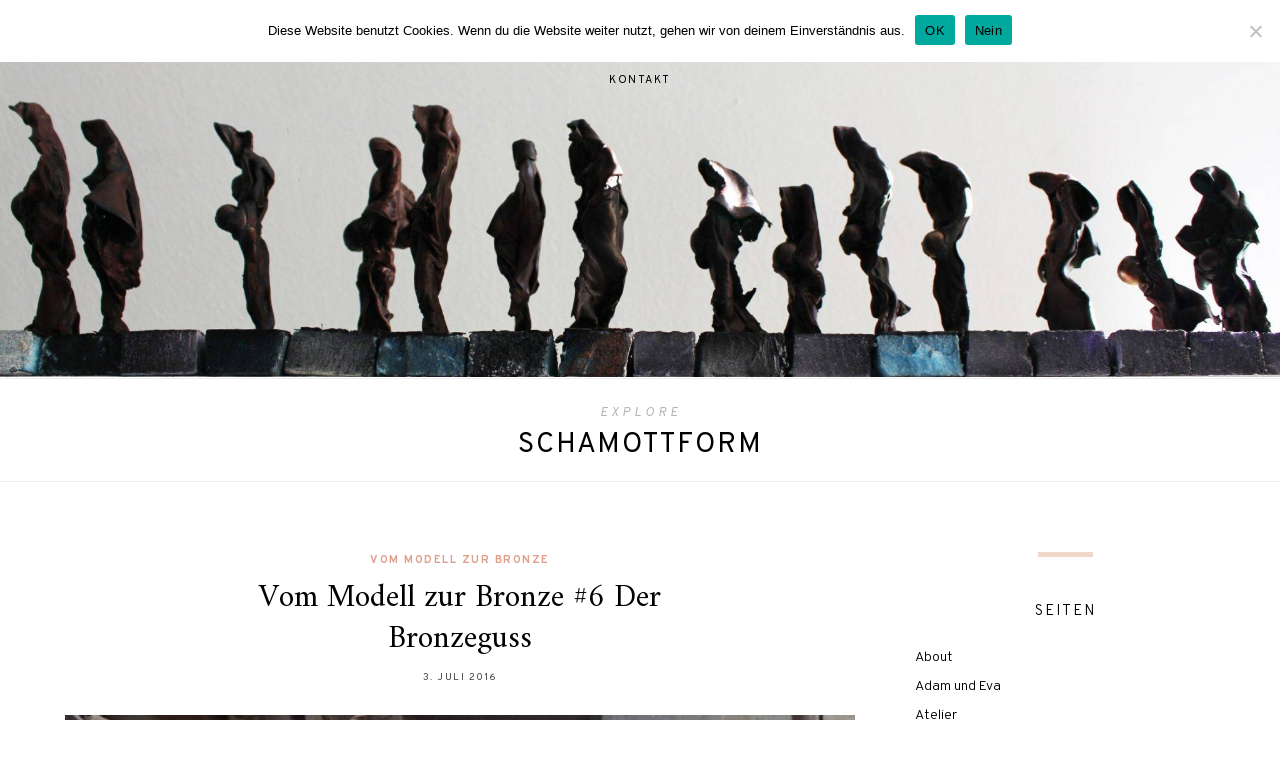

--- FILE ---
content_type: text/html; charset=UTF-8
request_url: https://uwecarow.de/schlagwort/schamottform/
body_size: 9348
content:
<!DOCTYPE html>
<html lang="de">
<head>

	<meta charset="UTF-8">
	<meta http-equiv="X-UA-Compatible" content="IE=edge">
	
		<meta name="viewport" content="width=device-width, initial-scale=1">
		
	<link rel="profile" href="http://gmpg.org/xfn/11" />
	
	<link rel="pingback" href="https://uwecarow.de/blog/xmlrpc.php" />

	<meta name='robots' content='index, follow, max-image-preview:large, max-snippet:-1, max-video-preview:-1' />
<link rel="icon" href="https://uwecarow.de/blog/wp-content/uploads/2016/07/sbug_transp.jpg" media="(prefers-color-scheme: light)" />
<link rel="apple-touch-icon" href="https://uwecarow.de/blog/wp-content/uploads/2016/07/sbug_transp.jpg" />
<meta name="msapplication-TileImage" content="https://uwecarow.de/blog/wp-content/uploads/2016/07/sbug_transp.jpg" />

	<!-- This site is optimized with the Yoast SEO plugin v21.8 - https://yoast.com/wordpress/plugins/seo/ -->
	<title>Schamottform Archive - Uwe Carow</title>
	<link rel="canonical" href="https://uwecarow.de/schlagwort/schamottform/" />
	<meta property="og:locale" content="de_DE" />
	<meta property="og:type" content="article" />
	<meta property="og:title" content="Schamottform Archive - Uwe Carow" />
	<meta property="og:url" content="https://uwecarow.de/schlagwort/schamottform/" />
	<meta property="og:site_name" content="Uwe Carow" />
	<script type="application/ld+json" class="yoast-schema-graph">{"@context":"https://schema.org","@graph":[{"@type":"CollectionPage","@id":"https://uwecarow.de/schlagwort/schamottform/","url":"https://uwecarow.de/schlagwort/schamottform/","name":"Schamottform Archive - Uwe Carow","isPartOf":{"@id":"https://uwecarow.de/#website"},"primaryImageOfPage":{"@id":"https://uwecarow.de/schlagwort/schamottform/#primaryimage"},"image":{"@id":"https://uwecarow.de/schlagwort/schamottform/#primaryimage"},"thumbnailUrl":"https://uwecarow.de/blog/wp-content/uploads/2016/08/Blog_Beitr_IMG_1558.jpg","breadcrumb":{"@id":"https://uwecarow.de/schlagwort/schamottform/#breadcrumb"},"inLanguage":"de"},{"@type":"ImageObject","inLanguage":"de","@id":"https://uwecarow.de/schlagwort/schamottform/#primaryimage","url":"https://uwecarow.de/blog/wp-content/uploads/2016/08/Blog_Beitr_IMG_1558.jpg","contentUrl":"https://uwecarow.de/blog/wp-content/uploads/2016/08/Blog_Beitr_IMG_1558.jpg","width":1000,"height":1420},{"@type":"BreadcrumbList","@id":"https://uwecarow.de/schlagwort/schamottform/#breadcrumb","itemListElement":[{"@type":"ListItem","position":1,"name":"Home","item":"https://uwecarow.de/"},{"@type":"ListItem","position":2,"name":"Schamottform"}]},{"@type":"WebSite","@id":"https://uwecarow.de/#website","url":"https://uwecarow.de/","name":"Uwe Carow","description":"Künstler","publisher":{"@id":"https://uwecarow.de/#/schema/person/76e0db5667fb897ec149688cbed55a38"},"potentialAction":[{"@type":"SearchAction","target":{"@type":"EntryPoint","urlTemplate":"https://uwecarow.de/?s={search_term_string}"},"query-input":"required name=search_term_string"}],"inLanguage":"de"},{"@type":["Person","Organization"],"@id":"https://uwecarow.de/#/schema/person/76e0db5667fb897ec149688cbed55a38","name":"Uwe Carow","image":{"@type":"ImageObject","inLanguage":"de","@id":"https://uwecarow.de/#/schema/person/image/","url":"https://secure.gravatar.com/avatar/b50c230c2a7646cc2500ee5eb98ecff6?s=96&d=mm&r=g","contentUrl":"https://secure.gravatar.com/avatar/b50c230c2a7646cc2500ee5eb98ecff6?s=96&d=mm&r=g","caption":"Uwe Carow"},"logo":{"@id":"https://uwecarow.de/#/schema/person/image/"},"sameAs":["https://uwecarow.de"]}]}</script>
	<!-- / Yoast SEO plugin. -->


<link rel='dns-prefetch' href='//fonts.googleapis.com' />
<link rel="alternate" type="application/rss+xml" title="Uwe Carow &raquo; Feed" href="https://uwecarow.de/feed/" />
<link rel="alternate" type="application/rss+xml" title="Uwe Carow &raquo; Kommentar-Feed" href="https://uwecarow.de/comments/feed/" />
<link rel="alternate" type="application/rss+xml" title="Uwe Carow &raquo; Schlagwort-Feed zu Schamottform" href="https://uwecarow.de/schlagwort/schamottform/feed/" />
<script type="text/javascript">
/* <![CDATA[ */
window._wpemojiSettings = {"baseUrl":"https:\/\/s.w.org\/images\/core\/emoji\/14.0.0\/72x72\/","ext":".png","svgUrl":"https:\/\/s.w.org\/images\/core\/emoji\/14.0.0\/svg\/","svgExt":".svg","source":{"concatemoji":"https:\/\/uwecarow.de\/blog\/wp-includes\/js\/wp-emoji-release.min.js?ver=6.4.7"}};
/*! This file is auto-generated */
!function(i,n){var o,s,e;function c(e){try{var t={supportTests:e,timestamp:(new Date).valueOf()};sessionStorage.setItem(o,JSON.stringify(t))}catch(e){}}function p(e,t,n){e.clearRect(0,0,e.canvas.width,e.canvas.height),e.fillText(t,0,0);var t=new Uint32Array(e.getImageData(0,0,e.canvas.width,e.canvas.height).data),r=(e.clearRect(0,0,e.canvas.width,e.canvas.height),e.fillText(n,0,0),new Uint32Array(e.getImageData(0,0,e.canvas.width,e.canvas.height).data));return t.every(function(e,t){return e===r[t]})}function u(e,t,n){switch(t){case"flag":return n(e,"\ud83c\udff3\ufe0f\u200d\u26a7\ufe0f","\ud83c\udff3\ufe0f\u200b\u26a7\ufe0f")?!1:!n(e,"\ud83c\uddfa\ud83c\uddf3","\ud83c\uddfa\u200b\ud83c\uddf3")&&!n(e,"\ud83c\udff4\udb40\udc67\udb40\udc62\udb40\udc65\udb40\udc6e\udb40\udc67\udb40\udc7f","\ud83c\udff4\u200b\udb40\udc67\u200b\udb40\udc62\u200b\udb40\udc65\u200b\udb40\udc6e\u200b\udb40\udc67\u200b\udb40\udc7f");case"emoji":return!n(e,"\ud83e\udef1\ud83c\udffb\u200d\ud83e\udef2\ud83c\udfff","\ud83e\udef1\ud83c\udffb\u200b\ud83e\udef2\ud83c\udfff")}return!1}function f(e,t,n){var r="undefined"!=typeof WorkerGlobalScope&&self instanceof WorkerGlobalScope?new OffscreenCanvas(300,150):i.createElement("canvas"),a=r.getContext("2d",{willReadFrequently:!0}),o=(a.textBaseline="top",a.font="600 32px Arial",{});return e.forEach(function(e){o[e]=t(a,e,n)}),o}function t(e){var t=i.createElement("script");t.src=e,t.defer=!0,i.head.appendChild(t)}"undefined"!=typeof Promise&&(o="wpEmojiSettingsSupports",s=["flag","emoji"],n.supports={everything:!0,everythingExceptFlag:!0},e=new Promise(function(e){i.addEventListener("DOMContentLoaded",e,{once:!0})}),new Promise(function(t){var n=function(){try{var e=JSON.parse(sessionStorage.getItem(o));if("object"==typeof e&&"number"==typeof e.timestamp&&(new Date).valueOf()<e.timestamp+604800&&"object"==typeof e.supportTests)return e.supportTests}catch(e){}return null}();if(!n){if("undefined"!=typeof Worker&&"undefined"!=typeof OffscreenCanvas&&"undefined"!=typeof URL&&URL.createObjectURL&&"undefined"!=typeof Blob)try{var e="postMessage("+f.toString()+"("+[JSON.stringify(s),u.toString(),p.toString()].join(",")+"));",r=new Blob([e],{type:"text/javascript"}),a=new Worker(URL.createObjectURL(r),{name:"wpTestEmojiSupports"});return void(a.onmessage=function(e){c(n=e.data),a.terminate(),t(n)})}catch(e){}c(n=f(s,u,p))}t(n)}).then(function(e){for(var t in e)n.supports[t]=e[t],n.supports.everything=n.supports.everything&&n.supports[t],"flag"!==t&&(n.supports.everythingExceptFlag=n.supports.everythingExceptFlag&&n.supports[t]);n.supports.everythingExceptFlag=n.supports.everythingExceptFlag&&!n.supports.flag,n.DOMReady=!1,n.readyCallback=function(){n.DOMReady=!0}}).then(function(){return e}).then(function(){var e;n.supports.everything||(n.readyCallback(),(e=n.source||{}).concatemoji?t(e.concatemoji):e.wpemoji&&e.twemoji&&(t(e.twemoji),t(e.wpemoji)))}))}((window,document),window._wpemojiSettings);
/* ]]> */
</script>
<style id='wp-emoji-styles-inline-css' type='text/css'>

	img.wp-smiley, img.emoji {
		display: inline !important;
		border: none !important;
		box-shadow: none !important;
		height: 1em !important;
		width: 1em !important;
		margin: 0 0.07em !important;
		vertical-align: -0.1em !important;
		background: none !important;
		padding: 0 !important;
	}
</style>
<link rel='stylesheet' id='wp-block-library-css' href='https://uwecarow.de/blog/wp-includes/css/dist/block-library/style.min.css?ver=6.4.7' type='text/css' media='all' />
<style id='classic-theme-styles-inline-css' type='text/css'>
/*! This file is auto-generated */
.wp-block-button__link{color:#fff;background-color:#32373c;border-radius:9999px;box-shadow:none;text-decoration:none;padding:calc(.667em + 2px) calc(1.333em + 2px);font-size:1.125em}.wp-block-file__button{background:#32373c;color:#fff;text-decoration:none}
</style>
<style id='global-styles-inline-css' type='text/css'>
body{--wp--preset--color--black: #000000;--wp--preset--color--cyan-bluish-gray: #abb8c3;--wp--preset--color--white: #ffffff;--wp--preset--color--pale-pink: #f78da7;--wp--preset--color--vivid-red: #cf2e2e;--wp--preset--color--luminous-vivid-orange: #ff6900;--wp--preset--color--luminous-vivid-amber: #fcb900;--wp--preset--color--light-green-cyan: #7bdcb5;--wp--preset--color--vivid-green-cyan: #00d084;--wp--preset--color--pale-cyan-blue: #8ed1fc;--wp--preset--color--vivid-cyan-blue: #0693e3;--wp--preset--color--vivid-purple: #9b51e0;--wp--preset--gradient--vivid-cyan-blue-to-vivid-purple: linear-gradient(135deg,rgba(6,147,227,1) 0%,rgb(155,81,224) 100%);--wp--preset--gradient--light-green-cyan-to-vivid-green-cyan: linear-gradient(135deg,rgb(122,220,180) 0%,rgb(0,208,130) 100%);--wp--preset--gradient--luminous-vivid-amber-to-luminous-vivid-orange: linear-gradient(135deg,rgba(252,185,0,1) 0%,rgba(255,105,0,1) 100%);--wp--preset--gradient--luminous-vivid-orange-to-vivid-red: linear-gradient(135deg,rgba(255,105,0,1) 0%,rgb(207,46,46) 100%);--wp--preset--gradient--very-light-gray-to-cyan-bluish-gray: linear-gradient(135deg,rgb(238,238,238) 0%,rgb(169,184,195) 100%);--wp--preset--gradient--cool-to-warm-spectrum: linear-gradient(135deg,rgb(74,234,220) 0%,rgb(151,120,209) 20%,rgb(207,42,186) 40%,rgb(238,44,130) 60%,rgb(251,105,98) 80%,rgb(254,248,76) 100%);--wp--preset--gradient--blush-light-purple: linear-gradient(135deg,rgb(255,206,236) 0%,rgb(152,150,240) 100%);--wp--preset--gradient--blush-bordeaux: linear-gradient(135deg,rgb(254,205,165) 0%,rgb(254,45,45) 50%,rgb(107,0,62) 100%);--wp--preset--gradient--luminous-dusk: linear-gradient(135deg,rgb(255,203,112) 0%,rgb(199,81,192) 50%,rgb(65,88,208) 100%);--wp--preset--gradient--pale-ocean: linear-gradient(135deg,rgb(255,245,203) 0%,rgb(182,227,212) 50%,rgb(51,167,181) 100%);--wp--preset--gradient--electric-grass: linear-gradient(135deg,rgb(202,248,128) 0%,rgb(113,206,126) 100%);--wp--preset--gradient--midnight: linear-gradient(135deg,rgb(2,3,129) 0%,rgb(40,116,252) 100%);--wp--preset--font-size--small: 13px;--wp--preset--font-size--medium: 20px;--wp--preset--font-size--large: 36px;--wp--preset--font-size--x-large: 42px;--wp--preset--spacing--20: 0.44rem;--wp--preset--spacing--30: 0.67rem;--wp--preset--spacing--40: 1rem;--wp--preset--spacing--50: 1.5rem;--wp--preset--spacing--60: 2.25rem;--wp--preset--spacing--70: 3.38rem;--wp--preset--spacing--80: 5.06rem;--wp--preset--shadow--natural: 6px 6px 9px rgba(0, 0, 0, 0.2);--wp--preset--shadow--deep: 12px 12px 50px rgba(0, 0, 0, 0.4);--wp--preset--shadow--sharp: 6px 6px 0px rgba(0, 0, 0, 0.2);--wp--preset--shadow--outlined: 6px 6px 0px -3px rgba(255, 255, 255, 1), 6px 6px rgba(0, 0, 0, 1);--wp--preset--shadow--crisp: 6px 6px 0px rgba(0, 0, 0, 1);}:where(.is-layout-flex){gap: 0.5em;}:where(.is-layout-grid){gap: 0.5em;}body .is-layout-flow > .alignleft{float: left;margin-inline-start: 0;margin-inline-end: 2em;}body .is-layout-flow > .alignright{float: right;margin-inline-start: 2em;margin-inline-end: 0;}body .is-layout-flow > .aligncenter{margin-left: auto !important;margin-right: auto !important;}body .is-layout-constrained > .alignleft{float: left;margin-inline-start: 0;margin-inline-end: 2em;}body .is-layout-constrained > .alignright{float: right;margin-inline-start: 2em;margin-inline-end: 0;}body .is-layout-constrained > .aligncenter{margin-left: auto !important;margin-right: auto !important;}body .is-layout-constrained > :where(:not(.alignleft):not(.alignright):not(.alignfull)){max-width: var(--wp--style--global--content-size);margin-left: auto !important;margin-right: auto !important;}body .is-layout-constrained > .alignwide{max-width: var(--wp--style--global--wide-size);}body .is-layout-flex{display: flex;}body .is-layout-flex{flex-wrap: wrap;align-items: center;}body .is-layout-flex > *{margin: 0;}body .is-layout-grid{display: grid;}body .is-layout-grid > *{margin: 0;}:where(.wp-block-columns.is-layout-flex){gap: 2em;}:where(.wp-block-columns.is-layout-grid){gap: 2em;}:where(.wp-block-post-template.is-layout-flex){gap: 1.25em;}:where(.wp-block-post-template.is-layout-grid){gap: 1.25em;}.has-black-color{color: var(--wp--preset--color--black) !important;}.has-cyan-bluish-gray-color{color: var(--wp--preset--color--cyan-bluish-gray) !important;}.has-white-color{color: var(--wp--preset--color--white) !important;}.has-pale-pink-color{color: var(--wp--preset--color--pale-pink) !important;}.has-vivid-red-color{color: var(--wp--preset--color--vivid-red) !important;}.has-luminous-vivid-orange-color{color: var(--wp--preset--color--luminous-vivid-orange) !important;}.has-luminous-vivid-amber-color{color: var(--wp--preset--color--luminous-vivid-amber) !important;}.has-light-green-cyan-color{color: var(--wp--preset--color--light-green-cyan) !important;}.has-vivid-green-cyan-color{color: var(--wp--preset--color--vivid-green-cyan) !important;}.has-pale-cyan-blue-color{color: var(--wp--preset--color--pale-cyan-blue) !important;}.has-vivid-cyan-blue-color{color: var(--wp--preset--color--vivid-cyan-blue) !important;}.has-vivid-purple-color{color: var(--wp--preset--color--vivid-purple) !important;}.has-black-background-color{background-color: var(--wp--preset--color--black) !important;}.has-cyan-bluish-gray-background-color{background-color: var(--wp--preset--color--cyan-bluish-gray) !important;}.has-white-background-color{background-color: var(--wp--preset--color--white) !important;}.has-pale-pink-background-color{background-color: var(--wp--preset--color--pale-pink) !important;}.has-vivid-red-background-color{background-color: var(--wp--preset--color--vivid-red) !important;}.has-luminous-vivid-orange-background-color{background-color: var(--wp--preset--color--luminous-vivid-orange) !important;}.has-luminous-vivid-amber-background-color{background-color: var(--wp--preset--color--luminous-vivid-amber) !important;}.has-light-green-cyan-background-color{background-color: var(--wp--preset--color--light-green-cyan) !important;}.has-vivid-green-cyan-background-color{background-color: var(--wp--preset--color--vivid-green-cyan) !important;}.has-pale-cyan-blue-background-color{background-color: var(--wp--preset--color--pale-cyan-blue) !important;}.has-vivid-cyan-blue-background-color{background-color: var(--wp--preset--color--vivid-cyan-blue) !important;}.has-vivid-purple-background-color{background-color: var(--wp--preset--color--vivid-purple) !important;}.has-black-border-color{border-color: var(--wp--preset--color--black) !important;}.has-cyan-bluish-gray-border-color{border-color: var(--wp--preset--color--cyan-bluish-gray) !important;}.has-white-border-color{border-color: var(--wp--preset--color--white) !important;}.has-pale-pink-border-color{border-color: var(--wp--preset--color--pale-pink) !important;}.has-vivid-red-border-color{border-color: var(--wp--preset--color--vivid-red) !important;}.has-luminous-vivid-orange-border-color{border-color: var(--wp--preset--color--luminous-vivid-orange) !important;}.has-luminous-vivid-amber-border-color{border-color: var(--wp--preset--color--luminous-vivid-amber) !important;}.has-light-green-cyan-border-color{border-color: var(--wp--preset--color--light-green-cyan) !important;}.has-vivid-green-cyan-border-color{border-color: var(--wp--preset--color--vivid-green-cyan) !important;}.has-pale-cyan-blue-border-color{border-color: var(--wp--preset--color--pale-cyan-blue) !important;}.has-vivid-cyan-blue-border-color{border-color: var(--wp--preset--color--vivid-cyan-blue) !important;}.has-vivid-purple-border-color{border-color: var(--wp--preset--color--vivid-purple) !important;}.has-vivid-cyan-blue-to-vivid-purple-gradient-background{background: var(--wp--preset--gradient--vivid-cyan-blue-to-vivid-purple) !important;}.has-light-green-cyan-to-vivid-green-cyan-gradient-background{background: var(--wp--preset--gradient--light-green-cyan-to-vivid-green-cyan) !important;}.has-luminous-vivid-amber-to-luminous-vivid-orange-gradient-background{background: var(--wp--preset--gradient--luminous-vivid-amber-to-luminous-vivid-orange) !important;}.has-luminous-vivid-orange-to-vivid-red-gradient-background{background: var(--wp--preset--gradient--luminous-vivid-orange-to-vivid-red) !important;}.has-very-light-gray-to-cyan-bluish-gray-gradient-background{background: var(--wp--preset--gradient--very-light-gray-to-cyan-bluish-gray) !important;}.has-cool-to-warm-spectrum-gradient-background{background: var(--wp--preset--gradient--cool-to-warm-spectrum) !important;}.has-blush-light-purple-gradient-background{background: var(--wp--preset--gradient--blush-light-purple) !important;}.has-blush-bordeaux-gradient-background{background: var(--wp--preset--gradient--blush-bordeaux) !important;}.has-luminous-dusk-gradient-background{background: var(--wp--preset--gradient--luminous-dusk) !important;}.has-pale-ocean-gradient-background{background: var(--wp--preset--gradient--pale-ocean) !important;}.has-electric-grass-gradient-background{background: var(--wp--preset--gradient--electric-grass) !important;}.has-midnight-gradient-background{background: var(--wp--preset--gradient--midnight) !important;}.has-small-font-size{font-size: var(--wp--preset--font-size--small) !important;}.has-medium-font-size{font-size: var(--wp--preset--font-size--medium) !important;}.has-large-font-size{font-size: var(--wp--preset--font-size--large) !important;}.has-x-large-font-size{font-size: var(--wp--preset--font-size--x-large) !important;}
.wp-block-navigation a:where(:not(.wp-element-button)){color: inherit;}
:where(.wp-block-post-template.is-layout-flex){gap: 1.25em;}:where(.wp-block-post-template.is-layout-grid){gap: 1.25em;}
:where(.wp-block-columns.is-layout-flex){gap: 2em;}:where(.wp-block-columns.is-layout-grid){gap: 2em;}
.wp-block-pullquote{font-size: 1.5em;line-height: 1.6;}
</style>
<link rel='stylesheet' id='cookie-notice-front-css' href='https://uwecarow.de/blog/wp-content/plugins/cookie-notice/css/front.min.css?ver=2.5.7' type='text/css' media='all' />
<link rel='stylesheet' id='alder-style-css' href='https://uwecarow.de/blog/wp-content/themes/alder/style.css?ver=6.4.7' type='text/css' media='all' />
<link rel='stylesheet' id='font-awesome-css' href='https://uwecarow.de/blog/wp-content/themes/alder/css/font-awesome.min.css?ver=6.4.7' type='text/css' media='all' />
<link rel='stylesheet' id='bxslider-css' href='https://uwecarow.de/blog/wp-content/themes/alder/css/jquery.bxslider.css?ver=6.4.7' type='text/css' media='all' />
<link rel='stylesheet' id='alder-respon-css' href='https://uwecarow.de/blog/wp-content/themes/alder/css/responsive.css?ver=6.4.7' type='text/css' media='all' />
<link rel='stylesheet' id='alder_fonts-css' href='//fonts.googleapis.com/css?family=Overpass%3A300%2C400%2C400i%2C700%2C700i%26subset%3Dlatin-ext%7CAmiri%3A400%2C700%2C700i%2C400i&#038;ver=1.0.0' type='text/css' media='all' />
<link rel='stylesheet' id='jquery.lightbox.min.css-css' href='https://uwecarow.de/blog/wp-content/plugins/wp-jquery-lightbox/lightboxes/wp-jquery-lightbox/styles/lightbox.min.css?ver=2.3.4' type='text/css' media='all' />
<link rel='stylesheet' id='jqlb-overrides-css' href='https://uwecarow.de/blog/wp-content/plugins/wp-jquery-lightbox/lightboxes/wp-jquery-lightbox/styles/overrides.css?ver=2.3.4' type='text/css' media='all' />
<style id='jqlb-overrides-inline-css' type='text/css'>

			#outerImageContainer {
				box-shadow: 0 0 4px 2px rgba(0,0,0,.2);
			}
			#imageContainer{
				padding: 6px;
			}
			#imageDataContainer {
				box-shadow: 0 -4px 0 0 #fff, 0 0 4px 2px rgba(0,0,0,.1);
				z-index: auto;
			}
			#prevArrow,
			#nextArrow{
				background-color: rgba(255,255,255,.7;
				color: #000000;
			}
</style>
<script type="text/javascript" id="cookie-notice-front-js-before">
/* <![CDATA[ */
var cnArgs = {"ajaxUrl":"https:\/\/uwecarow.de\/blog\/wp-admin\/admin-ajax.php","nonce":"326d1fc1c0","hideEffect":"fade","position":"top","onScroll":true,"onScrollOffset":100,"onClick":false,"cookieName":"cookie_notice_accepted","cookieTime":86400,"cookieTimeRejected":2592000,"globalCookie":false,"redirection":false,"cache":true,"revokeCookies":false,"revokeCookiesOpt":"automatic"};
/* ]]> */
</script>
<script type="text/javascript" src="https://uwecarow.de/blog/wp-content/plugins/cookie-notice/js/front.min.js?ver=2.5.7" id="cookie-notice-front-js"></script>
<script type="text/javascript" src="https://uwecarow.de/blog/wp-includes/js/jquery/jquery.min.js?ver=3.7.1" id="jquery-core-js"></script>
<script type="text/javascript" src="https://uwecarow.de/blog/wp-includes/js/jquery/jquery-migrate.min.js?ver=3.4.1" id="jquery-migrate-js"></script>
<script type="text/javascript" src="https://uwecarow.de/blog/wp-content/plugins/siteorigin-panels/js/lib/jquery.fitvids.min.js?ver=2.32.1" id="fitvids-js"></script>
<link rel="https://api.w.org/" href="https://uwecarow.de/wp-json/" /><link rel="alternate" type="application/json" href="https://uwecarow.de/wp-json/wp/v2/tags/22" /><link rel="EditURI" type="application/rsd+xml" title="RSD" href="https://uwecarow.de/blog/xmlrpc.php?rsd" />
<meta name="generator" content="WordPress 6.4.7" />
<!-- Analytics by WP Statistics - https://wp-statistics.com -->
    <style type="text/css">
	
		#header { padding-top:1px; }		#header { padding-bottom:1px; }		
																				
																		
												
														
						
																																																
										
										
																				
																				
				@media (min-width: 601px){
	.mobile-show {
		display: none !important;
	}
}
@media (max-width: 600px){
	.mobile-hide {
		display: none !important; 
	}
}				
    </style>
    	
</head>

<body class="archive tag tag-schamottform tag-22 cookies-not-set">
	
		
	<div id="top-bar">
		
				<div id="top-social" class="nosearch">
																			</div>
				
		<nav id="navigation">
		
			<div id="nav-wrapper">
				<ul id="menu-hauptmenue" class="menu"><li id="menu-item-2537" class="menu-item menu-item-type-post_type menu-item-object-page menu-item-has-children menu-item-2537"><a href="https://uwecarow.de/about/">About</a>
<ul class="sub-menu">
	<li id="menu-item-4701" class="menu-item menu-item-type-post_type menu-item-object-page menu-item-4701"><a href="https://uwecarow.de/statement/">Statement</a></li>
</ul>
</li>
<li id="menu-item-6279" class="menu-item menu-item-type-post_type menu-item-object-page menu-item-home menu-item-6279"><a href="https://uwecarow.de/">The Walk</a></li>
<li id="menu-item-5057" class="menu-item menu-item-type-post_type menu-item-object-page menu-item-5057"><a href="https://uwecarow.de/current-projects/">Aktuelle Projekte</a></li>
<li id="menu-item-2251" class="menu-item menu-item-type-post_type menu-item-object-page menu-item-has-children menu-item-2251"><a href="https://uwecarow.de/skulpturen-2/">Skulpturen</a>
<ul class="sub-menu">
	<li id="menu-item-3232" class="menu-item menu-item-type-post_type menu-item-object-page menu-item-3232"><a href="https://uwecarow.de/grab-und-gedenkskulpturen/">Grab- und Gedenkskulpturen</a></li>
	<li id="menu-item-2723" class="menu-item menu-item-type-taxonomy menu-item-object-category menu-item-has-children menu-item-2723"><a href="https://uwecarow.de/kategorie/making-of/">Making of</a>
	<ul class="sub-menu">
		<li id="menu-item-2722" class="menu-item menu-item-type-post_type menu-item-object-post menu-item-2722"><a href="https://uwecarow.de/die-moenche/">Die Mönche</a></li>
		<li id="menu-item-1345" class="menu-item menu-item-type-taxonomy menu-item-object-category menu-item-1345"><a href="https://uwecarow.de/kategorie/vom_modell_zur_bronze/">Vom Modell zur Bronze</a></li>
	</ul>
</li>
</ul>
</li>
<li id="menu-item-2619" class="menu-item menu-item-type-post_type menu-item-object-page menu-item-2619"><a href="https://uwecarow.de/zeichnungen/">Zeichnungen</a></li>
<li id="menu-item-2467" class="menu-item menu-item-type-post_type menu-item-object-page menu-item-2467"><a href="https://uwecarow.de/ausstellungen-2/">Exhibitions</a></li>
<li id="menu-item-65" class="menu-item menu-item-type-post_type menu-item-object-page menu-item-has-children menu-item-65"><a href="https://uwecarow.de/graphic-novel/">Graphic Novels und Texte</a>
<ul class="sub-menu">
	<li id="menu-item-373" class="menu-item menu-item-type-post_type menu-item-object-page menu-item-373"><a href="https://uwecarow.de/der-faenger/">Der Fänger</a></li>
	<li id="menu-item-372" class="menu-item menu-item-type-post_type menu-item-object-page menu-item-372"><a href="https://uwecarow.de/atem-holen/">Atem holen</a></li>
	<li id="menu-item-71" class="menu-item menu-item-type-post_type menu-item-object-page menu-item-71"><a href="https://uwecarow.de/shadow/">Shadow</a></li>
	<li id="menu-item-4331" class="menu-item menu-item-type-post_type menu-item-object-page menu-item-4331"><a href="https://uwecarow.de/prosa/">Prosa</a></li>
	<li id="menu-item-1869" class="menu-item menu-item-type-post_type menu-item-object-page menu-item-has-children menu-item-1869"><a href="https://uwecarow.de/lyrik/">Lyrik</a>
	<ul class="sub-menu">
		<li id="menu-item-2269" class="menu-item menu-item-type-post_type menu-item-object-page menu-item-2269"><a href="https://uwecarow.de/station-uc/">Station UC</a></li>
		<li id="menu-item-2285" class="menu-item menu-item-type-post_type menu-item-object-page menu-item-2285"><a href="https://uwecarow.de/atelier/">Atelier</a></li>
		<li id="menu-item-2496" class="menu-item menu-item-type-post_type menu-item-object-page menu-item-2496"><a href="https://uwecarow.de/denkmalpflege/">DenkMalPflege</a></li>
	</ul>
</li>
</ul>
</li>
<li id="menu-item-4597" class="menu-item menu-item-type-post_type menu-item-object-page menu-item-4597"><a href="https://uwecarow.de/clubhouse/">Talks</a></li>
<li id="menu-item-6964" class="menu-item menu-item-type-post_type menu-item-object-page menu-item-has-children menu-item-6964"><a href="https://uwecarow.de/shop-4/">Shop</a>
<ul class="sub-menu">
	<li id="menu-item-4748" class="menu-item menu-item-type-post_type menu-item-object-page menu-item-4748"><a href="https://uwecarow.de/crazy-offer/">Crazy Offer</a></li>
</ul>
</li>
<li id="menu-item-37" class="menu-item menu-item-type-post_type menu-item-object-page menu-item-37"><a href="https://uwecarow.de/kontakt/">Kontakt</a></li>
</ul>			</div>
			
			<div id="slick-mobile-menu"></div>
		
		</nav>
		
		<div id="top-bar-right">
		
						
						
			<div id="mobile-social">
																											</div>
		
		</div>
		
	</div>
	
	<header id="header" class="">
		
		<div id="logo">
							
									<h2><a href="https://uwecarow.de/"><img src="https://uwecarow.de/blog/wp-content/uploads/2020/03/Logo_1.jpg" alt="Uwe Carow" /></a></h2>
								
					</div>
	
	</header>	
	<div class="archive-box">
		<div class="sp-container">
			<div class="sp-row">
				<div class="sp-col-12">
					<span>Explore</span> 
					<h1>Schamottform</h1>
					
										
				</div>
			</div>
		</div>
	</div>
	
	<div class="sp-container ">
		
		<div class="sp-row">
		
			<div id="main" >
				
				<div class="sp-row post-layout ">
					
								
											
						<div class="sp-col-12">
<article id="post-1169" class="post-1169 post type-post status-publish format-standard has-post-thumbnail hentry category-vom_modell_zur_bronze tag-bronze tag-bronzeguss tag-schamottform tag-wachsausschmelzverfahren">

	<div class="post-header">
		
				<span class="cat"><a href="https://uwecarow.de/kategorie/vom_modell_zur_bronze/" rel="category tag">Vom Modell zur Bronze</a></span>
				
					<h2 class="entry-title"><a href="https://uwecarow.de/vom-modell-zur-bronze-6-der-bronzeguss/">Vom Modell zur Bronze #6 Der Bronzeguss</a></h2>
				
				<span class="sp-date"><a href="https://uwecarow.de/vom-modell-zur-bronze-6-der-bronzeguss/"><span class="updated published">3. Juli 2016</span></a></span>
				
	</div>
	
		
							<div class="post-img">
									<a href="https://uwecarow.de/vom-modell-zur-bronze-6-der-bronzeguss/"><img width="1000" height="1420" src="https://uwecarow.de/blog/wp-content/uploads/2016/08/Blog_Beitr_IMG_1558.jpg" class="attachment- size- wp-post-image" alt="" decoding="async" fetchpriority="high" srcset="https://uwecarow.de/blog/wp-content/uploads/2016/08/Blog_Beitr_IMG_1558.jpg 1000w, https://uwecarow.de/blog/wp-content/uploads/2016/08/Blog_Beitr_IMG_1558-300x426.jpg 300w, https://uwecarow.de/blog/wp-content/uploads/2016/08/Blog_Beitr_IMG_1558-141x200.jpg 141w, https://uwecarow.de/blog/wp-content/uploads/2016/08/Blog_Beitr_IMG_1558-768x1091.jpg 768w, https://uwecarow.de/blog/wp-content/uploads/2016/08/Blog_Beitr_IMG_1558-721x1024.jpg 721w" sizes="(max-width: 1000px) 100vw, 1000px" /></a>
							</div>
						
		
	
	<div class="post-entry">
		
				
							
				<p>Jetzt wird es spektakulär. Heute ist der große Tag. Der Bronzeguss. Die Schamottform An das Wachsmodell sind Eingussstutzen und Entlüftungskanäle aus Wachs angebracht worden. Danach ist das Wachs in dünnflüssiger Schamotte eingelassen worden. Unten ist ein mit Schamotte gefüllter Zylinder zu sehen. Nach dem Abbinden, kommt dieser Zylinder für einige Tage in einen Trockenofen. Bei ca 800° C wird der Wachs dann aus der Schamottform gebrannt.     Auf&hellip;</p>
				
					
				
				
			
		
	</div>
	
	<div class="post-meta ">
		
				<div class="read-more">
			<a href="https://uwecarow.de/vom-modell-zur-bronze-6-der-bronzeguss/">Continue Reading <i class="fa fa-angle-right" aria-hidden="true"></i></a>
		</div>
				
				
				
	</div>

	


	

</article>
</div>
						
						
				
									
						<div class="sp-col-12">
		<div class="alder-pagination">
			
			<div class="older"></div>
			<div class="newer"></div>
			
		</div>
	</div>
					
					
										
				</div>
			
			</div>

<aside id="sidebar">
<span class="line-wrapper"><span class="line"></span></span><div id="pages-2" class="widget widget_pages"><h4 class="widget-title">Seiten</h4>
			<ul>
				<li class="page_item page-item-2497"><a href="https://uwecarow.de/about/">About</a></li>
<li class="page_item page-item-5667"><a href="https://uwecarow.de/adam-und-eva/">Adam und Eva</a></li>
<li class="page_item page-item-2277"><a href="https://uwecarow.de/atelier/">Atelier</a></li>
<li class="page_item page-item-4037"><a href="https://uwecarow.de/blind-dates-read-more/">Blind Dates read more</a></li>
<li class="page_item page-item-5574"><a href="https://uwecarow.de/contact/">contact</a></li>
<li class="page_item page-item-4741"><a href="https://uwecarow.de/crazy-offer/">Crazy Offer</a></li>
<li class="page_item page-item-4905"><a href="https://uwecarow.de/current-projects/">Current Projects</a></li>
<li class="page_item page-item-2233"><a href="https://uwecarow.de/datenschutz-2/">Datenschutz</a></li>
<li class="page_item page-item-3725"><a href="https://uwecarow.de/datenschutzerklaerung/">Datenschutzerklärung</a></li>
<li class="page_item page-item-2470"><a href="https://uwecarow.de/denkmalpflege/">DenkMalPflege</a></li>
<li class="page_item page-item-259"><a href="https://uwecarow.de/exhibitions/">Exhibitions</a></li>
<li class="page_item page-item-2332"><a href="https://uwecarow.de/ausstellungen-2/">Exhibitions</a></li>
<li class="page_item page-item-3191"><a href="https://uwecarow.de/grab-und-gedenkskulpturen/">Grab- und Gedenkskulpturen</a></li>
<li class="page_item page-item-63"><a href="https://uwecarow.de/graphic-novel/">Graphic Novel</a></li>
<li class="page_item page-item-3726"><a href="https://uwecarow.de/impressum-3/">Impressum</a></li>
<li class="page_item page-item-2241"><a href="https://uwecarow.de/impressum-2/">Impressum</a></li>
<li class="page_item page-item-4998"><a href="https://uwecarow.de/luma/">Luma</a></li>
<li class="page_item page-item-1856"><a href="https://uwecarow.de/lyrik/">Lyrik</a></li>
<li class="page_item page-item-2808"><a href="https://uwecarow.de/prosa/">Prosa</a></li>
<li class="page_item page-item-6791"><a href="https://uwecarow.de/shop-4/">Shop</a></li>
<li class="page_item page-item-6841"><a href="https://uwecarow.de/shop-freeclimber/">Shop Freeclimber</a></li>
<li class="page_item page-item-6920"><a href="https://uwecarow.de/shop-ha/">Shop HA</a></li>
<li class="page_item page-item-6828"><a href="https://uwecarow.de/shop-on-stage/">Shop On Stage</a></li>
<li class="page_item page-item-6851"><a href="https://uwecarow.de/shop-the-walk/">Shop The Walk</a></li>
<li class="page_item page-item-1452"><a href="https://uwecarow.de/skulpturen-2/">Skulpturen</a></li>
<li class="page_item page-item-2229"><a href="https://uwecarow.de/skulpturen/">Skulpturen</a></li>
<li class="page_item page-item-4620"><a href="https://uwecarow.de/statement/">Statement</a></li>
<li class="page_item page-item-4925"><a href="https://uwecarow.de/statement-2/">Statement</a></li>
<li class="page_item page-item-2253"><a href="https://uwecarow.de/station-uc/">Station UC</a></li>
<li class="page_item page-item-4591"><a href="https://uwecarow.de/clubhouse/">Talks</a></li>
<li class="page_item page-item-91"><a href="https://uwecarow.de/teerzeichnungen/">Teerzeichnungen</a></li>
<li class="page_item page-item-6307"><a href="https://uwecarow.de/the-walk/">The Walk</a></li>
<li class="page_item page-item-5340"><a href="https://uwecarow.de/">The Walk</a></li>
<li class="page_item page-item-5481"><a href="https://uwecarow.de/the-walk-beratungsgespraech/">The Walk Beratungsgespräch</a></li>
<li class="page_item page-item-5991"><a href="https://uwecarow.de/the-walk-engagement/">The Walk Engagement</a></li>
<li class="page_item page-item-6358"><a href="https://uwecarow.de/the-walk-preorder/">The Walk Preorder</a></li>
<li class="page_item page-item-6191"><a href="https://uwecarow.de/the-walk-read-more-2/">The Walk read more</a></li>
<li class="page_item page-item-3383"><a href="https://uwecarow.de/the-walk-read-more/">The Walk read more</a></li>
<li class="page_item page-item-2591"><a href="https://uwecarow.de/zeichnungen/">Zeichnungen</a></li>
			</ul>

			</div></aside>		
		<!-- END ROW -->
		</div>
	
	<!-- END CONTAINER -->	
	</div>
	
		
	<footer id="footer" >
		<div class="sp-container">
		
			<div class="sp-row">
			
				<div class="sp-col-4">
					<p class="footer-text left">
						©2021 - Uwe Carow					</p>
				</div>
				<div class="sp-col-4">
					<div class="footer-social">
																																						</div>
				</div>
				<div class="sp-col-4">
					<p class="footer-text right">
						<a href="https://uwecarow.de/impressum-2/">Impressum</a> | <a href="https://uwecarow.de/datenschutz-2/">Datenschutz</a>					</p>
				</div>
				
			</div>
		</div>
	</footer>
	
	<script type="text/javascript" src="https://uwecarow.de/blog/wp-content/themes/alder/js/jquery.slicknav.min.js?ver=6.4.7" id="slicknav-js"></script>
<script type="text/javascript" src="https://uwecarow.de/blog/wp-content/themes/alder/js/jquery.sticky.js?ver=6.4.7" id="sticky-js"></script>
<script type="text/javascript" src="https://uwecarow.de/blog/wp-content/themes/alder/js/jquery.bxslider.min.js?ver=6.4.7" id="bxslider-js"></script>
<script type="text/javascript" src="https://uwecarow.de/blog/wp-content/themes/alder/js/solopine.js?ver=6.4.7" id="alder-scripts-js"></script>
<script type="text/javascript" id="wp-statistics-tracker-js-extra">
/* <![CDATA[ */
var WP_Statistics_Tracker_Object = {"requestUrl":"https:\/\/uwecarow.de\/wp-json\/wp-statistics\/v2","ajaxUrl":"https:\/\/uwecarow.de\/blog\/wp-admin\/admin-ajax.php","hitParams":{"wp_statistics_hit":1,"source_type":"post_tag","source_id":22,"search_query":"","signature":"754a568eea03766580bcba5f14ad75d7","endpoint":"hit"},"onlineParams":{"wp_statistics_hit":1,"source_type":"post_tag","source_id":22,"search_query":"","signature":"754a568eea03766580bcba5f14ad75d7","endpoint":"online"},"option":{"userOnline":"1","dntEnabled":"","bypassAdBlockers":"","consentIntegration":{"name":null,"status":[]},"isPreview":false,"trackAnonymously":false,"isWpConsentApiActive":false,"consentLevel":""},"jsCheckTime":"60000","isLegacyEventLoaded":"","customEventAjaxUrl":"https:\/\/uwecarow.de\/blog\/wp-admin\/admin-ajax.php?action=wp_statistics_custom_event&nonce=e1307418b0"};
/* ]]> */
</script>
<script type="text/javascript" src="https://uwecarow.de/blog/wp-content/plugins/wp-statistics/assets/js/tracker.js?ver=14.15" id="wp-statistics-tracker-js"></script>
<script type="text/javascript" src="https://uwecarow.de/blog/wp-content/plugins/wp-jquery-lightbox/lightboxes/wp-jquery-lightbox/vendor/jquery.touchwipe.min.js?ver=2.3.4" id="wp-jquery-lightbox-swipe-js"></script>
<script type="text/javascript" src="https://uwecarow.de/blog/wp-content/plugins/wp-jquery-lightbox/inc/purify.min.js?ver=2.3.4" id="wp-jquery-lightbox-purify-js"></script>
<script type="text/javascript" src="https://uwecarow.de/blog/wp-content/plugins/wp-jquery-lightbox/lightboxes/wp-jquery-lightbox/vendor/panzoom.min.js?ver=2.3.4" id="wp-jquery-lightbox-panzoom-js"></script>
<script type="text/javascript" id="wp-jquery-lightbox-js-extra">
/* <![CDATA[ */
var JQLBSettings = {"showTitle":"0","useAltForTitle":"1","showCaption":"0","showNumbers":"0","fitToScreen":"1","resizeSpeed":"400","showDownload":"","navbarOnTop":"","marginSize":"90","mobileMarginSize":"10","slideshowSpeed":"4000","allowPinchZoom":"1","borderSize":"6","borderColor":"#ffffff","overlayColor":"#ffffff","overlayOpacity":"0.7","newNavStyle":"1","fixedNav":"1","showInfoBar":"1","prevLinkTitle":"Vorheriges Bild","nextLinkTitle":"N\u00e4chstes Bild","closeTitle":"Bildergalerie schlie\u00dfen","image":"Bild ","of":" von ","download":"Herunterladen","pause":"(Pause Slideshow)","play":"(Play Slideshow)"};
/* ]]> */
</script>
<script type="text/javascript" src="https://uwecarow.de/blog/wp-content/plugins/wp-jquery-lightbox/lightboxes/wp-jquery-lightbox/jquery.lightbox.js?ver=2.3.4" id="wp-jquery-lightbox-js"></script>

		<!-- Cookie Notice plugin v2.5.7 by Hu-manity.co https://hu-manity.co/ -->
		<div id="cookie-notice" role="dialog" class="cookie-notice-hidden cookie-revoke-hidden cn-position-top" aria-label="Cookie Notice" style="background-color: rgba(255,255,255,1);"><div class="cookie-notice-container" style="color: #000000"><span id="cn-notice-text" class="cn-text-container">Diese Website benutzt Cookies. Wenn du die Website weiter nutzt, gehen wir von deinem Einverständnis aus.</span><span id="cn-notice-buttons" class="cn-buttons-container"><button id="cn-accept-cookie" data-cookie-set="accept" class="cn-set-cookie cn-button" aria-label="OK" style="background-color: #00a99d">OK</button><button id="cn-refuse-cookie" data-cookie-set="refuse" class="cn-set-cookie cn-button" aria-label="Nein" style="background-color: #00a99d">Nein</button></span><span id="cn-close-notice" data-cookie-set="accept" class="cn-close-icon" title="Nein"></span></div>
			
		</div>
		<!-- / Cookie Notice plugin -->	
</body>

</html>
<!-- Cached by WP-Optimize (gzip) - for mobile devices - https://teamupdraft.com/wp-optimize/ - Last modified: 25. January 2026 13:39 (Europe/Berlin UTC:1)  -->
